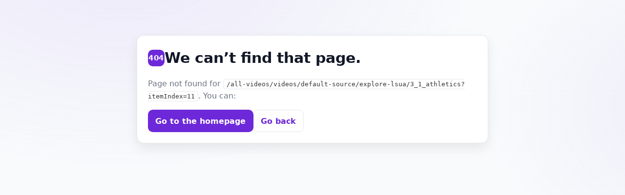

--- FILE ---
content_type: text/html
request_url: https://www.lsua.edu/all-videos/videos/default-source/explore-lsua/3_1_athletics?itemIndex=11
body_size: 2878
content:
<!doctype html>
<html lang="en">
<head>
    <meta charset="utf-8" />
    <title>Page Not Found</title>
    <meta name="viewport" content="width=device-width, initial-scale=1" />
    <meta http-equiv="x-ua-compatible" content="IE=edge" />
    <style>
        :root {
            --ink: #111827;
            --ink-dim: #6b7280;
            --bg: #f8fafc;
            --panel: #ffffff;
            --border: #e5e7eb;
            --brand: #6d28d9;
            --brand-ink: #ffffff;
            --link: #6d28d9;
            --link-ink: #ffffff;
            --shadow: 0 10px 25px rgba(0,0,0,.08);
            --radius: 14px;
        }

        @media (prefers-color-scheme: dark) {
            :root {
                --ink: #e5e7eb;
                --ink-dim: #9ca3af;
                --bg: #0b1020;
                --panel: #0f172a;
                --border: #1f2a44;
                --link: #93c5fd;
                --link-ink: #0b1020;
                --shadow: 0 10px 25px rgba(0,0,0,.35);
            }
        }

        html, body {
            height: 100%;
        }

        body {
            margin: 0;
            font-family: system-ui, -apple-system, Segoe UI, Roboto, Arial, sans-serif;
            color: var(--ink);
            background: radial-gradient(1200px 700px at 20% -10%, rgba(109,40,217,.08), transparent 60%), radial-gradient(900px 600px at 120% 30%, rgba(109,40,217,.08), transparent 60%), var(--bg);
        }

        .wrap {
            max-width: 720px;
            margin: 10vh auto 0;
            padding: 0 20px 8vh;
            line-height: 1.6;
        }

        .panel {
            background: var(--panel);
            border: 1px solid var(--border);
            border-radius: var(--radius);
            box-shadow: var(--shadow);
            padding: 22px;
        }

        .head {
            display: flex;
            align-items: center;
            gap: .75rem;
            margin-bottom: .35rem;
        }

        .badge {
            display: inline-flex;
            align-items: center;
            justify-content: center;
            width: 34px;
            height: 34px;
            border-radius: 10px;
            background: var(--brand);
            color: var(--brand-ink);
            font-weight: 700;
            font-size: .95rem;
            letter-spacing: .5px;
        }

        h1 {
            font-size: clamp(1.35rem, 2.6vw, 1.9rem);
            margin: 0;
        }

        .muted {
            color: var(--ink-dim);
        }

        .status {
            display: flex;
            align-items: center;
            gap: .6rem;
            margin-top: 1rem;
            padding: .9rem 1rem;
            border: 1px dashed var(--border);
            border-radius: 10px;
            background: color-mix(in oklab, var(--panel), transparent 85%);
        }

        .spinner {
            width: 1rem;
            height: 1rem;
            flex: 0 0 auto;
            border-radius: 50%;
            border: 2px solid var(--border);
            border-top-color: var(--brand);
            animation: spin 900ms linear infinite;
        }

        @keyframes spin {
            to {
                transform: rotate(360deg);
            }
        }

        @media (prefers-reduced-motion: reduce) {
            .spinner {
                animation: none;
                border-top-color: var(--border);
            }
        }

        .actions {
            display: flex;
            gap: .6rem;
            flex-wrap: wrap;
            margin-top: .75rem;
        }

        .btn, .link {
            display: inline-flex;
            align-items: center;
            justify-content: center;
            gap: .5rem;
            padding: .6rem .9rem;
            border-radius: 10px;
            text-decoration: none;
            font-weight: 600;
        }

        .btn {
            background: var(--link);
            color: var(--link-ink);
            border: 1px solid transparent;
        }

        .link {
            background: transparent;
            color: var(--link);
            border: 1px solid var(--border);
        }

        code {
            background: color-mix(in oklab, var(--panel), #000 8%);
            padding: .12rem .35rem;
            border-radius: 6px;
            border: 1px solid var(--border);
            color: #333;
        }

        .hidden {
            display: none;
        }

        .reveal {
            opacity: 0;
            transform: translateY(4px);
        }

            .reveal.show {
                opacity: 1;
                transform: none;
                transition: opacity .25s ease, transform .25s ease;
            }
    </style>
</head>
<body>
    <main class="wrap" aria-labelledby="nf-title">
        <section class="panel" aria-live="polite">

            <div id="nf-title" class="head hidden">
                <span class="badge" aria-hidden="true">404</span>
                <!-- Title is hidden until we confirm missing -->
                <h1>We can’t find that page.</h1>
            </div>
            <!-- Initial state -->
            <p id="status" class="status" role="status">
                <span class="spinner" aria-hidden="true"></span>
                <span>Checking for redirect…</span>
            </p>

            <!-- Fallback, revealed only after lookup fails -->
            <div id="fallback" class="hidden reveal" aria-live="polite">
                <p class="muted mt-2">Page not found for <code id="req-url"></code>. You can:</p>
                <div class="actions">
                    <a id="home-link" href="/" class="btn">Go to the homepage</a>
                    <a href="javascript:history.back()" class="link">Go back</a>
                </div>
            </div>
        </section>
    </main>
    <script>
        (function () {
            // CONFIG: if your redirects live elsewhere, change this path
            const REDIRECTS_JSON_PATH = "/redirects.json";

            const titleEl = document.getElementById("nf-title");
            const reqEl = document.getElementById("req-url");
            const statusEl = document.getElementById("status");
            const fallbackEl = document.getElementById("fallback");
            const homeLink = document.getElementById("home-link");

            const originalHref = window.location.href;
            const origin = window.location.origin;

            // Initial UI state — show only status; hide any "can't find" wording
            if (titleEl) titleEl.classList.add("hidden");
            if (fallbackEl) fallbackEl.classList.add("hidden");
            if (statusEl) statusEl.textContent = "Checking for redirect…";

            function normalizePath(p) {
                try {
                    const url = new URL(p, origin);
                    let path = url.pathname;
                    if (path.length > 1 && path.endsWith("/")) path = path.slice(0, -1);
                    return path.toLowerCase();
                } catch {
                    let path = (p || "/");
                    if (path.length > 1 && path.endsWith("/")) path = path.slice(0, -1);
                    return path.toLowerCase();
                }
            }

            const current = new URL(originalHref);
            const pathOnly = normalizePath(current.pathname);
            const pathPlusQuery = (current.search ? pathOnly + current.search : pathOnly);
            if (reqEl) reqEl.textContent = current.pathname + current.search;

            // Try to match rules:
            // - Exact path
            // - Exact path + query
            // - Prefix wildcard (from ends with /*) with remainder appended to "to" and preserves ?query#hash
            function tryMatch(rules) {
                const map = Object.create(null);

                for (const r of rules) {
                    if (!r || !r.from || !r.to) continue;
                    let key = r.from.trim();
                    if (!key.endsWith("/*")) {
                        key = normalizePath(key);
                        map[key] = r.to;
                    }
                }

                if (map[pathOnly]) return map[pathOnly];
                if (map[pathPlusQuery]) return map[pathPlusQuery];

                for (const r of rules) {
                    const from = (r.from || "").trim().toLowerCase();
                    if (from.endsWith("/*")) {
                        const base = from.slice(0, -2); // remove "/*"
                        const candidate = pathOnly;
                        if (candidate === base || candidate.startsWith(base + "/")) {
                            const remainder = candidate.length > base.length
                                ? candidate.slice(base.length + 1)
                                : "";
                            const to = r.to.endsWith("/") ? r.to : (r.to + "/");
                            return to + remainder + current.search + current.hash;
                        }
                    }
                }
                return null;
            }

            function safeRedirect(target) {
                try {
                    const resolved = new URL(target, origin).href;
                    if (statusEl) statusEl.textContent = "Redirect found. Taking you there…";
                    // replace() so the broken URL isn’t kept in history
                    window.location.replace(resolved);
                } catch {
                    showFallback();
                }
            }

            function showFallback() {
                if (statusEl) statusEl.classList.add("hidden");
                if (titleEl) titleEl.classList.remove("hidden");
                if (fallbackEl) {
                    fallbackEl.classList.remove("hidden");
                    fallbackEl.classList.add("show");
                }
                if (homeLink) homeLink.href = "/";
            }

            // Fetch the redirects JSON (no-store so updates apply immediately)
            fetch(REDIRECTS_JSON_PATH, { cache: "no-store" })
                .then(resp => {
                    if (!resp.ok) throw new Error("redirects.json not found");
                    return resp.json();
                })
                .then(rules => {
                    if (!Array.isArray(rules)) throw new Error("redirects.json must be an array");
                    const match = tryMatch(rules);
                    if (match) {
                        safeRedirect(match);
                    } else {
                        showFallback();
                    }
                })
                .catch(() => {
                    showFallback();
                });
        })();
    </script>

</body>
</html>
